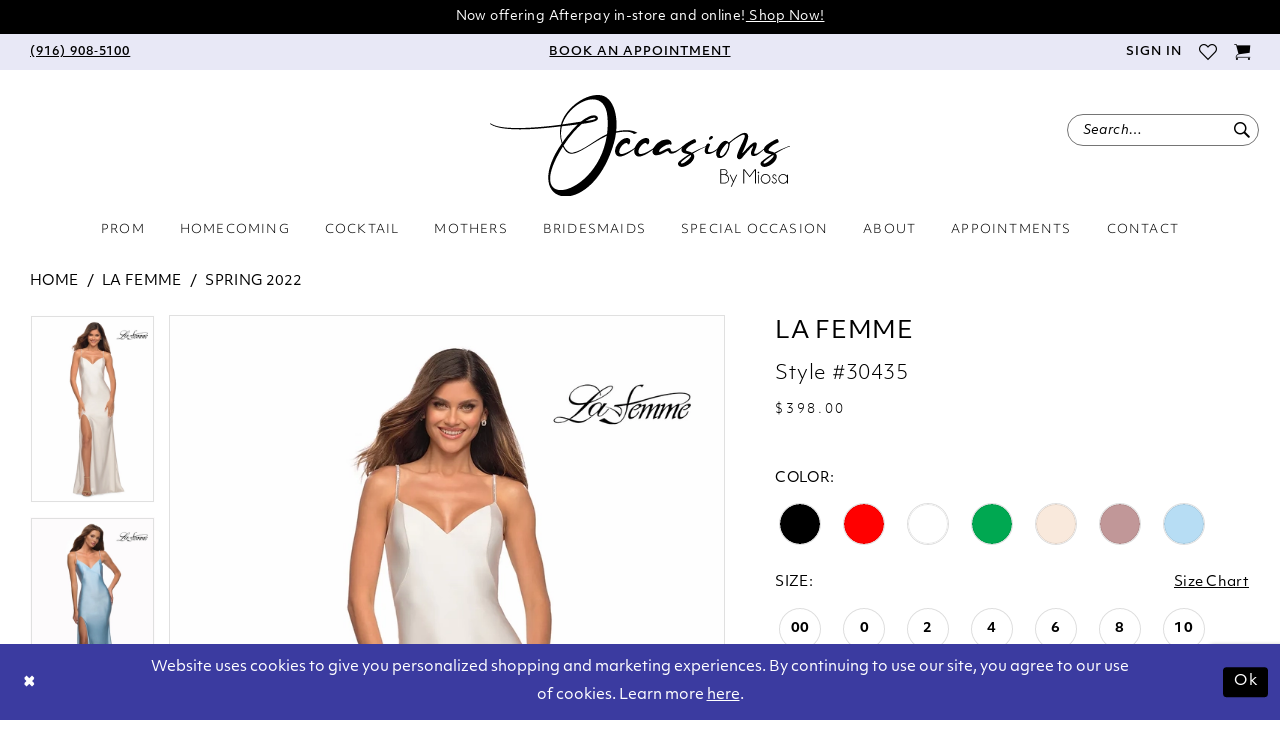

--- FILE ---
content_type: text/html; charset=utf-8
request_url: https://www.google.com/recaptcha/api2/anchor?ar=1&k=6Lcj_zIaAAAAAEPaGR6WdvVAhU7h1T3sbNdPWs4X&co=aHR0cHM6Ly93d3cub2NjYXNpb25zYnltaW9zYS5jb206NDQz&hl=en&v=N67nZn4AqZkNcbeMu4prBgzg&size=invisible&anchor-ms=20000&execute-ms=30000&cb=yhr0mpoxe7jv
body_size: 48792
content:
<!DOCTYPE HTML><html dir="ltr" lang="en"><head><meta http-equiv="Content-Type" content="text/html; charset=UTF-8">
<meta http-equiv="X-UA-Compatible" content="IE=edge">
<title>reCAPTCHA</title>
<style type="text/css">
/* cyrillic-ext */
@font-face {
  font-family: 'Roboto';
  font-style: normal;
  font-weight: 400;
  font-stretch: 100%;
  src: url(//fonts.gstatic.com/s/roboto/v48/KFO7CnqEu92Fr1ME7kSn66aGLdTylUAMa3GUBHMdazTgWw.woff2) format('woff2');
  unicode-range: U+0460-052F, U+1C80-1C8A, U+20B4, U+2DE0-2DFF, U+A640-A69F, U+FE2E-FE2F;
}
/* cyrillic */
@font-face {
  font-family: 'Roboto';
  font-style: normal;
  font-weight: 400;
  font-stretch: 100%;
  src: url(//fonts.gstatic.com/s/roboto/v48/KFO7CnqEu92Fr1ME7kSn66aGLdTylUAMa3iUBHMdazTgWw.woff2) format('woff2');
  unicode-range: U+0301, U+0400-045F, U+0490-0491, U+04B0-04B1, U+2116;
}
/* greek-ext */
@font-face {
  font-family: 'Roboto';
  font-style: normal;
  font-weight: 400;
  font-stretch: 100%;
  src: url(//fonts.gstatic.com/s/roboto/v48/KFO7CnqEu92Fr1ME7kSn66aGLdTylUAMa3CUBHMdazTgWw.woff2) format('woff2');
  unicode-range: U+1F00-1FFF;
}
/* greek */
@font-face {
  font-family: 'Roboto';
  font-style: normal;
  font-weight: 400;
  font-stretch: 100%;
  src: url(//fonts.gstatic.com/s/roboto/v48/KFO7CnqEu92Fr1ME7kSn66aGLdTylUAMa3-UBHMdazTgWw.woff2) format('woff2');
  unicode-range: U+0370-0377, U+037A-037F, U+0384-038A, U+038C, U+038E-03A1, U+03A3-03FF;
}
/* math */
@font-face {
  font-family: 'Roboto';
  font-style: normal;
  font-weight: 400;
  font-stretch: 100%;
  src: url(//fonts.gstatic.com/s/roboto/v48/KFO7CnqEu92Fr1ME7kSn66aGLdTylUAMawCUBHMdazTgWw.woff2) format('woff2');
  unicode-range: U+0302-0303, U+0305, U+0307-0308, U+0310, U+0312, U+0315, U+031A, U+0326-0327, U+032C, U+032F-0330, U+0332-0333, U+0338, U+033A, U+0346, U+034D, U+0391-03A1, U+03A3-03A9, U+03B1-03C9, U+03D1, U+03D5-03D6, U+03F0-03F1, U+03F4-03F5, U+2016-2017, U+2034-2038, U+203C, U+2040, U+2043, U+2047, U+2050, U+2057, U+205F, U+2070-2071, U+2074-208E, U+2090-209C, U+20D0-20DC, U+20E1, U+20E5-20EF, U+2100-2112, U+2114-2115, U+2117-2121, U+2123-214F, U+2190, U+2192, U+2194-21AE, U+21B0-21E5, U+21F1-21F2, U+21F4-2211, U+2213-2214, U+2216-22FF, U+2308-230B, U+2310, U+2319, U+231C-2321, U+2336-237A, U+237C, U+2395, U+239B-23B7, U+23D0, U+23DC-23E1, U+2474-2475, U+25AF, U+25B3, U+25B7, U+25BD, U+25C1, U+25CA, U+25CC, U+25FB, U+266D-266F, U+27C0-27FF, U+2900-2AFF, U+2B0E-2B11, U+2B30-2B4C, U+2BFE, U+3030, U+FF5B, U+FF5D, U+1D400-1D7FF, U+1EE00-1EEFF;
}
/* symbols */
@font-face {
  font-family: 'Roboto';
  font-style: normal;
  font-weight: 400;
  font-stretch: 100%;
  src: url(//fonts.gstatic.com/s/roboto/v48/KFO7CnqEu92Fr1ME7kSn66aGLdTylUAMaxKUBHMdazTgWw.woff2) format('woff2');
  unicode-range: U+0001-000C, U+000E-001F, U+007F-009F, U+20DD-20E0, U+20E2-20E4, U+2150-218F, U+2190, U+2192, U+2194-2199, U+21AF, U+21E6-21F0, U+21F3, U+2218-2219, U+2299, U+22C4-22C6, U+2300-243F, U+2440-244A, U+2460-24FF, U+25A0-27BF, U+2800-28FF, U+2921-2922, U+2981, U+29BF, U+29EB, U+2B00-2BFF, U+4DC0-4DFF, U+FFF9-FFFB, U+10140-1018E, U+10190-1019C, U+101A0, U+101D0-101FD, U+102E0-102FB, U+10E60-10E7E, U+1D2C0-1D2D3, U+1D2E0-1D37F, U+1F000-1F0FF, U+1F100-1F1AD, U+1F1E6-1F1FF, U+1F30D-1F30F, U+1F315, U+1F31C, U+1F31E, U+1F320-1F32C, U+1F336, U+1F378, U+1F37D, U+1F382, U+1F393-1F39F, U+1F3A7-1F3A8, U+1F3AC-1F3AF, U+1F3C2, U+1F3C4-1F3C6, U+1F3CA-1F3CE, U+1F3D4-1F3E0, U+1F3ED, U+1F3F1-1F3F3, U+1F3F5-1F3F7, U+1F408, U+1F415, U+1F41F, U+1F426, U+1F43F, U+1F441-1F442, U+1F444, U+1F446-1F449, U+1F44C-1F44E, U+1F453, U+1F46A, U+1F47D, U+1F4A3, U+1F4B0, U+1F4B3, U+1F4B9, U+1F4BB, U+1F4BF, U+1F4C8-1F4CB, U+1F4D6, U+1F4DA, U+1F4DF, U+1F4E3-1F4E6, U+1F4EA-1F4ED, U+1F4F7, U+1F4F9-1F4FB, U+1F4FD-1F4FE, U+1F503, U+1F507-1F50B, U+1F50D, U+1F512-1F513, U+1F53E-1F54A, U+1F54F-1F5FA, U+1F610, U+1F650-1F67F, U+1F687, U+1F68D, U+1F691, U+1F694, U+1F698, U+1F6AD, U+1F6B2, U+1F6B9-1F6BA, U+1F6BC, U+1F6C6-1F6CF, U+1F6D3-1F6D7, U+1F6E0-1F6EA, U+1F6F0-1F6F3, U+1F6F7-1F6FC, U+1F700-1F7FF, U+1F800-1F80B, U+1F810-1F847, U+1F850-1F859, U+1F860-1F887, U+1F890-1F8AD, U+1F8B0-1F8BB, U+1F8C0-1F8C1, U+1F900-1F90B, U+1F93B, U+1F946, U+1F984, U+1F996, U+1F9E9, U+1FA00-1FA6F, U+1FA70-1FA7C, U+1FA80-1FA89, U+1FA8F-1FAC6, U+1FACE-1FADC, U+1FADF-1FAE9, U+1FAF0-1FAF8, U+1FB00-1FBFF;
}
/* vietnamese */
@font-face {
  font-family: 'Roboto';
  font-style: normal;
  font-weight: 400;
  font-stretch: 100%;
  src: url(//fonts.gstatic.com/s/roboto/v48/KFO7CnqEu92Fr1ME7kSn66aGLdTylUAMa3OUBHMdazTgWw.woff2) format('woff2');
  unicode-range: U+0102-0103, U+0110-0111, U+0128-0129, U+0168-0169, U+01A0-01A1, U+01AF-01B0, U+0300-0301, U+0303-0304, U+0308-0309, U+0323, U+0329, U+1EA0-1EF9, U+20AB;
}
/* latin-ext */
@font-face {
  font-family: 'Roboto';
  font-style: normal;
  font-weight: 400;
  font-stretch: 100%;
  src: url(//fonts.gstatic.com/s/roboto/v48/KFO7CnqEu92Fr1ME7kSn66aGLdTylUAMa3KUBHMdazTgWw.woff2) format('woff2');
  unicode-range: U+0100-02BA, U+02BD-02C5, U+02C7-02CC, U+02CE-02D7, U+02DD-02FF, U+0304, U+0308, U+0329, U+1D00-1DBF, U+1E00-1E9F, U+1EF2-1EFF, U+2020, U+20A0-20AB, U+20AD-20C0, U+2113, U+2C60-2C7F, U+A720-A7FF;
}
/* latin */
@font-face {
  font-family: 'Roboto';
  font-style: normal;
  font-weight: 400;
  font-stretch: 100%;
  src: url(//fonts.gstatic.com/s/roboto/v48/KFO7CnqEu92Fr1ME7kSn66aGLdTylUAMa3yUBHMdazQ.woff2) format('woff2');
  unicode-range: U+0000-00FF, U+0131, U+0152-0153, U+02BB-02BC, U+02C6, U+02DA, U+02DC, U+0304, U+0308, U+0329, U+2000-206F, U+20AC, U+2122, U+2191, U+2193, U+2212, U+2215, U+FEFF, U+FFFD;
}
/* cyrillic-ext */
@font-face {
  font-family: 'Roboto';
  font-style: normal;
  font-weight: 500;
  font-stretch: 100%;
  src: url(//fonts.gstatic.com/s/roboto/v48/KFO7CnqEu92Fr1ME7kSn66aGLdTylUAMa3GUBHMdazTgWw.woff2) format('woff2');
  unicode-range: U+0460-052F, U+1C80-1C8A, U+20B4, U+2DE0-2DFF, U+A640-A69F, U+FE2E-FE2F;
}
/* cyrillic */
@font-face {
  font-family: 'Roboto';
  font-style: normal;
  font-weight: 500;
  font-stretch: 100%;
  src: url(//fonts.gstatic.com/s/roboto/v48/KFO7CnqEu92Fr1ME7kSn66aGLdTylUAMa3iUBHMdazTgWw.woff2) format('woff2');
  unicode-range: U+0301, U+0400-045F, U+0490-0491, U+04B0-04B1, U+2116;
}
/* greek-ext */
@font-face {
  font-family: 'Roboto';
  font-style: normal;
  font-weight: 500;
  font-stretch: 100%;
  src: url(//fonts.gstatic.com/s/roboto/v48/KFO7CnqEu92Fr1ME7kSn66aGLdTylUAMa3CUBHMdazTgWw.woff2) format('woff2');
  unicode-range: U+1F00-1FFF;
}
/* greek */
@font-face {
  font-family: 'Roboto';
  font-style: normal;
  font-weight: 500;
  font-stretch: 100%;
  src: url(//fonts.gstatic.com/s/roboto/v48/KFO7CnqEu92Fr1ME7kSn66aGLdTylUAMa3-UBHMdazTgWw.woff2) format('woff2');
  unicode-range: U+0370-0377, U+037A-037F, U+0384-038A, U+038C, U+038E-03A1, U+03A3-03FF;
}
/* math */
@font-face {
  font-family: 'Roboto';
  font-style: normal;
  font-weight: 500;
  font-stretch: 100%;
  src: url(//fonts.gstatic.com/s/roboto/v48/KFO7CnqEu92Fr1ME7kSn66aGLdTylUAMawCUBHMdazTgWw.woff2) format('woff2');
  unicode-range: U+0302-0303, U+0305, U+0307-0308, U+0310, U+0312, U+0315, U+031A, U+0326-0327, U+032C, U+032F-0330, U+0332-0333, U+0338, U+033A, U+0346, U+034D, U+0391-03A1, U+03A3-03A9, U+03B1-03C9, U+03D1, U+03D5-03D6, U+03F0-03F1, U+03F4-03F5, U+2016-2017, U+2034-2038, U+203C, U+2040, U+2043, U+2047, U+2050, U+2057, U+205F, U+2070-2071, U+2074-208E, U+2090-209C, U+20D0-20DC, U+20E1, U+20E5-20EF, U+2100-2112, U+2114-2115, U+2117-2121, U+2123-214F, U+2190, U+2192, U+2194-21AE, U+21B0-21E5, U+21F1-21F2, U+21F4-2211, U+2213-2214, U+2216-22FF, U+2308-230B, U+2310, U+2319, U+231C-2321, U+2336-237A, U+237C, U+2395, U+239B-23B7, U+23D0, U+23DC-23E1, U+2474-2475, U+25AF, U+25B3, U+25B7, U+25BD, U+25C1, U+25CA, U+25CC, U+25FB, U+266D-266F, U+27C0-27FF, U+2900-2AFF, U+2B0E-2B11, U+2B30-2B4C, U+2BFE, U+3030, U+FF5B, U+FF5D, U+1D400-1D7FF, U+1EE00-1EEFF;
}
/* symbols */
@font-face {
  font-family: 'Roboto';
  font-style: normal;
  font-weight: 500;
  font-stretch: 100%;
  src: url(//fonts.gstatic.com/s/roboto/v48/KFO7CnqEu92Fr1ME7kSn66aGLdTylUAMaxKUBHMdazTgWw.woff2) format('woff2');
  unicode-range: U+0001-000C, U+000E-001F, U+007F-009F, U+20DD-20E0, U+20E2-20E4, U+2150-218F, U+2190, U+2192, U+2194-2199, U+21AF, U+21E6-21F0, U+21F3, U+2218-2219, U+2299, U+22C4-22C6, U+2300-243F, U+2440-244A, U+2460-24FF, U+25A0-27BF, U+2800-28FF, U+2921-2922, U+2981, U+29BF, U+29EB, U+2B00-2BFF, U+4DC0-4DFF, U+FFF9-FFFB, U+10140-1018E, U+10190-1019C, U+101A0, U+101D0-101FD, U+102E0-102FB, U+10E60-10E7E, U+1D2C0-1D2D3, U+1D2E0-1D37F, U+1F000-1F0FF, U+1F100-1F1AD, U+1F1E6-1F1FF, U+1F30D-1F30F, U+1F315, U+1F31C, U+1F31E, U+1F320-1F32C, U+1F336, U+1F378, U+1F37D, U+1F382, U+1F393-1F39F, U+1F3A7-1F3A8, U+1F3AC-1F3AF, U+1F3C2, U+1F3C4-1F3C6, U+1F3CA-1F3CE, U+1F3D4-1F3E0, U+1F3ED, U+1F3F1-1F3F3, U+1F3F5-1F3F7, U+1F408, U+1F415, U+1F41F, U+1F426, U+1F43F, U+1F441-1F442, U+1F444, U+1F446-1F449, U+1F44C-1F44E, U+1F453, U+1F46A, U+1F47D, U+1F4A3, U+1F4B0, U+1F4B3, U+1F4B9, U+1F4BB, U+1F4BF, U+1F4C8-1F4CB, U+1F4D6, U+1F4DA, U+1F4DF, U+1F4E3-1F4E6, U+1F4EA-1F4ED, U+1F4F7, U+1F4F9-1F4FB, U+1F4FD-1F4FE, U+1F503, U+1F507-1F50B, U+1F50D, U+1F512-1F513, U+1F53E-1F54A, U+1F54F-1F5FA, U+1F610, U+1F650-1F67F, U+1F687, U+1F68D, U+1F691, U+1F694, U+1F698, U+1F6AD, U+1F6B2, U+1F6B9-1F6BA, U+1F6BC, U+1F6C6-1F6CF, U+1F6D3-1F6D7, U+1F6E0-1F6EA, U+1F6F0-1F6F3, U+1F6F7-1F6FC, U+1F700-1F7FF, U+1F800-1F80B, U+1F810-1F847, U+1F850-1F859, U+1F860-1F887, U+1F890-1F8AD, U+1F8B0-1F8BB, U+1F8C0-1F8C1, U+1F900-1F90B, U+1F93B, U+1F946, U+1F984, U+1F996, U+1F9E9, U+1FA00-1FA6F, U+1FA70-1FA7C, U+1FA80-1FA89, U+1FA8F-1FAC6, U+1FACE-1FADC, U+1FADF-1FAE9, U+1FAF0-1FAF8, U+1FB00-1FBFF;
}
/* vietnamese */
@font-face {
  font-family: 'Roboto';
  font-style: normal;
  font-weight: 500;
  font-stretch: 100%;
  src: url(//fonts.gstatic.com/s/roboto/v48/KFO7CnqEu92Fr1ME7kSn66aGLdTylUAMa3OUBHMdazTgWw.woff2) format('woff2');
  unicode-range: U+0102-0103, U+0110-0111, U+0128-0129, U+0168-0169, U+01A0-01A1, U+01AF-01B0, U+0300-0301, U+0303-0304, U+0308-0309, U+0323, U+0329, U+1EA0-1EF9, U+20AB;
}
/* latin-ext */
@font-face {
  font-family: 'Roboto';
  font-style: normal;
  font-weight: 500;
  font-stretch: 100%;
  src: url(//fonts.gstatic.com/s/roboto/v48/KFO7CnqEu92Fr1ME7kSn66aGLdTylUAMa3KUBHMdazTgWw.woff2) format('woff2');
  unicode-range: U+0100-02BA, U+02BD-02C5, U+02C7-02CC, U+02CE-02D7, U+02DD-02FF, U+0304, U+0308, U+0329, U+1D00-1DBF, U+1E00-1E9F, U+1EF2-1EFF, U+2020, U+20A0-20AB, U+20AD-20C0, U+2113, U+2C60-2C7F, U+A720-A7FF;
}
/* latin */
@font-face {
  font-family: 'Roboto';
  font-style: normal;
  font-weight: 500;
  font-stretch: 100%;
  src: url(//fonts.gstatic.com/s/roboto/v48/KFO7CnqEu92Fr1ME7kSn66aGLdTylUAMa3yUBHMdazQ.woff2) format('woff2');
  unicode-range: U+0000-00FF, U+0131, U+0152-0153, U+02BB-02BC, U+02C6, U+02DA, U+02DC, U+0304, U+0308, U+0329, U+2000-206F, U+20AC, U+2122, U+2191, U+2193, U+2212, U+2215, U+FEFF, U+FFFD;
}
/* cyrillic-ext */
@font-face {
  font-family: 'Roboto';
  font-style: normal;
  font-weight: 900;
  font-stretch: 100%;
  src: url(//fonts.gstatic.com/s/roboto/v48/KFO7CnqEu92Fr1ME7kSn66aGLdTylUAMa3GUBHMdazTgWw.woff2) format('woff2');
  unicode-range: U+0460-052F, U+1C80-1C8A, U+20B4, U+2DE0-2DFF, U+A640-A69F, U+FE2E-FE2F;
}
/* cyrillic */
@font-face {
  font-family: 'Roboto';
  font-style: normal;
  font-weight: 900;
  font-stretch: 100%;
  src: url(//fonts.gstatic.com/s/roboto/v48/KFO7CnqEu92Fr1ME7kSn66aGLdTylUAMa3iUBHMdazTgWw.woff2) format('woff2');
  unicode-range: U+0301, U+0400-045F, U+0490-0491, U+04B0-04B1, U+2116;
}
/* greek-ext */
@font-face {
  font-family: 'Roboto';
  font-style: normal;
  font-weight: 900;
  font-stretch: 100%;
  src: url(//fonts.gstatic.com/s/roboto/v48/KFO7CnqEu92Fr1ME7kSn66aGLdTylUAMa3CUBHMdazTgWw.woff2) format('woff2');
  unicode-range: U+1F00-1FFF;
}
/* greek */
@font-face {
  font-family: 'Roboto';
  font-style: normal;
  font-weight: 900;
  font-stretch: 100%;
  src: url(//fonts.gstatic.com/s/roboto/v48/KFO7CnqEu92Fr1ME7kSn66aGLdTylUAMa3-UBHMdazTgWw.woff2) format('woff2');
  unicode-range: U+0370-0377, U+037A-037F, U+0384-038A, U+038C, U+038E-03A1, U+03A3-03FF;
}
/* math */
@font-face {
  font-family: 'Roboto';
  font-style: normal;
  font-weight: 900;
  font-stretch: 100%;
  src: url(//fonts.gstatic.com/s/roboto/v48/KFO7CnqEu92Fr1ME7kSn66aGLdTylUAMawCUBHMdazTgWw.woff2) format('woff2');
  unicode-range: U+0302-0303, U+0305, U+0307-0308, U+0310, U+0312, U+0315, U+031A, U+0326-0327, U+032C, U+032F-0330, U+0332-0333, U+0338, U+033A, U+0346, U+034D, U+0391-03A1, U+03A3-03A9, U+03B1-03C9, U+03D1, U+03D5-03D6, U+03F0-03F1, U+03F4-03F5, U+2016-2017, U+2034-2038, U+203C, U+2040, U+2043, U+2047, U+2050, U+2057, U+205F, U+2070-2071, U+2074-208E, U+2090-209C, U+20D0-20DC, U+20E1, U+20E5-20EF, U+2100-2112, U+2114-2115, U+2117-2121, U+2123-214F, U+2190, U+2192, U+2194-21AE, U+21B0-21E5, U+21F1-21F2, U+21F4-2211, U+2213-2214, U+2216-22FF, U+2308-230B, U+2310, U+2319, U+231C-2321, U+2336-237A, U+237C, U+2395, U+239B-23B7, U+23D0, U+23DC-23E1, U+2474-2475, U+25AF, U+25B3, U+25B7, U+25BD, U+25C1, U+25CA, U+25CC, U+25FB, U+266D-266F, U+27C0-27FF, U+2900-2AFF, U+2B0E-2B11, U+2B30-2B4C, U+2BFE, U+3030, U+FF5B, U+FF5D, U+1D400-1D7FF, U+1EE00-1EEFF;
}
/* symbols */
@font-face {
  font-family: 'Roboto';
  font-style: normal;
  font-weight: 900;
  font-stretch: 100%;
  src: url(//fonts.gstatic.com/s/roboto/v48/KFO7CnqEu92Fr1ME7kSn66aGLdTylUAMaxKUBHMdazTgWw.woff2) format('woff2');
  unicode-range: U+0001-000C, U+000E-001F, U+007F-009F, U+20DD-20E0, U+20E2-20E4, U+2150-218F, U+2190, U+2192, U+2194-2199, U+21AF, U+21E6-21F0, U+21F3, U+2218-2219, U+2299, U+22C4-22C6, U+2300-243F, U+2440-244A, U+2460-24FF, U+25A0-27BF, U+2800-28FF, U+2921-2922, U+2981, U+29BF, U+29EB, U+2B00-2BFF, U+4DC0-4DFF, U+FFF9-FFFB, U+10140-1018E, U+10190-1019C, U+101A0, U+101D0-101FD, U+102E0-102FB, U+10E60-10E7E, U+1D2C0-1D2D3, U+1D2E0-1D37F, U+1F000-1F0FF, U+1F100-1F1AD, U+1F1E6-1F1FF, U+1F30D-1F30F, U+1F315, U+1F31C, U+1F31E, U+1F320-1F32C, U+1F336, U+1F378, U+1F37D, U+1F382, U+1F393-1F39F, U+1F3A7-1F3A8, U+1F3AC-1F3AF, U+1F3C2, U+1F3C4-1F3C6, U+1F3CA-1F3CE, U+1F3D4-1F3E0, U+1F3ED, U+1F3F1-1F3F3, U+1F3F5-1F3F7, U+1F408, U+1F415, U+1F41F, U+1F426, U+1F43F, U+1F441-1F442, U+1F444, U+1F446-1F449, U+1F44C-1F44E, U+1F453, U+1F46A, U+1F47D, U+1F4A3, U+1F4B0, U+1F4B3, U+1F4B9, U+1F4BB, U+1F4BF, U+1F4C8-1F4CB, U+1F4D6, U+1F4DA, U+1F4DF, U+1F4E3-1F4E6, U+1F4EA-1F4ED, U+1F4F7, U+1F4F9-1F4FB, U+1F4FD-1F4FE, U+1F503, U+1F507-1F50B, U+1F50D, U+1F512-1F513, U+1F53E-1F54A, U+1F54F-1F5FA, U+1F610, U+1F650-1F67F, U+1F687, U+1F68D, U+1F691, U+1F694, U+1F698, U+1F6AD, U+1F6B2, U+1F6B9-1F6BA, U+1F6BC, U+1F6C6-1F6CF, U+1F6D3-1F6D7, U+1F6E0-1F6EA, U+1F6F0-1F6F3, U+1F6F7-1F6FC, U+1F700-1F7FF, U+1F800-1F80B, U+1F810-1F847, U+1F850-1F859, U+1F860-1F887, U+1F890-1F8AD, U+1F8B0-1F8BB, U+1F8C0-1F8C1, U+1F900-1F90B, U+1F93B, U+1F946, U+1F984, U+1F996, U+1F9E9, U+1FA00-1FA6F, U+1FA70-1FA7C, U+1FA80-1FA89, U+1FA8F-1FAC6, U+1FACE-1FADC, U+1FADF-1FAE9, U+1FAF0-1FAF8, U+1FB00-1FBFF;
}
/* vietnamese */
@font-face {
  font-family: 'Roboto';
  font-style: normal;
  font-weight: 900;
  font-stretch: 100%;
  src: url(//fonts.gstatic.com/s/roboto/v48/KFO7CnqEu92Fr1ME7kSn66aGLdTylUAMa3OUBHMdazTgWw.woff2) format('woff2');
  unicode-range: U+0102-0103, U+0110-0111, U+0128-0129, U+0168-0169, U+01A0-01A1, U+01AF-01B0, U+0300-0301, U+0303-0304, U+0308-0309, U+0323, U+0329, U+1EA0-1EF9, U+20AB;
}
/* latin-ext */
@font-face {
  font-family: 'Roboto';
  font-style: normal;
  font-weight: 900;
  font-stretch: 100%;
  src: url(//fonts.gstatic.com/s/roboto/v48/KFO7CnqEu92Fr1ME7kSn66aGLdTylUAMa3KUBHMdazTgWw.woff2) format('woff2');
  unicode-range: U+0100-02BA, U+02BD-02C5, U+02C7-02CC, U+02CE-02D7, U+02DD-02FF, U+0304, U+0308, U+0329, U+1D00-1DBF, U+1E00-1E9F, U+1EF2-1EFF, U+2020, U+20A0-20AB, U+20AD-20C0, U+2113, U+2C60-2C7F, U+A720-A7FF;
}
/* latin */
@font-face {
  font-family: 'Roboto';
  font-style: normal;
  font-weight: 900;
  font-stretch: 100%;
  src: url(//fonts.gstatic.com/s/roboto/v48/KFO7CnqEu92Fr1ME7kSn66aGLdTylUAMa3yUBHMdazQ.woff2) format('woff2');
  unicode-range: U+0000-00FF, U+0131, U+0152-0153, U+02BB-02BC, U+02C6, U+02DA, U+02DC, U+0304, U+0308, U+0329, U+2000-206F, U+20AC, U+2122, U+2191, U+2193, U+2212, U+2215, U+FEFF, U+FFFD;
}

</style>
<link rel="stylesheet" type="text/css" href="https://www.gstatic.com/recaptcha/releases/N67nZn4AqZkNcbeMu4prBgzg/styles__ltr.css">
<script nonce="iakgS_GS_V25ouZ8q0DmOg" type="text/javascript">window['__recaptcha_api'] = 'https://www.google.com/recaptcha/api2/';</script>
<script type="text/javascript" src="https://www.gstatic.com/recaptcha/releases/N67nZn4AqZkNcbeMu4prBgzg/recaptcha__en.js" nonce="iakgS_GS_V25ouZ8q0DmOg">
      
    </script></head>
<body><div id="rc-anchor-alert" class="rc-anchor-alert"></div>
<input type="hidden" id="recaptcha-token" value="[base64]">
<script type="text/javascript" nonce="iakgS_GS_V25ouZ8q0DmOg">
      recaptcha.anchor.Main.init("[\x22ainput\x22,[\x22bgdata\x22,\x22\x22,\[base64]/[base64]/[base64]/bmV3IHJbeF0oY1swXSk6RT09Mj9uZXcgclt4XShjWzBdLGNbMV0pOkU9PTM/bmV3IHJbeF0oY1swXSxjWzFdLGNbMl0pOkU9PTQ/[base64]/[base64]/[base64]/[base64]/[base64]/[base64]/[base64]/[base64]\x22,\[base64]\\u003d\\u003d\x22,\x22GsKQw7hTw4nCu8OAwq1dA8OzwqEYC8K4wqrDocK4w7bCphdBwoDCpgkGG8KJF8KvWcKqw65Cwqwvw7h/VFfCqcO8E33CgMK4MF1Vw7zDkjw6QjTCiMOvw7QdwroiARR/SMOKwqjDmF/DusOcZsKrYsKGC8OxWG7CrMOLw6XDqSISw4bDv8KJwpfDtyxTwrrCm8K/[base64]/w6fDqiTCoMKmUcKdwovDncOJw6wMGhpdw61nC8KZwqrCrmXCk8KUw6MywrvCnsK6w77CtzlKwr7DojxJBsOHKQhEwq3Dl8Otw6HDhSlTd8OYO8OZw4h1TsONF2RawoUeTcOfw5Rpw4wBw7vCjVAhw73DlMKmw47CkcOcKF8gN8O/GxnDv23DhAlNwoDCo8KnwpbDtCDDhMKeHR3DisK5wp/CqsO6UTHClFHCukMFwqvDrcKvPsKHeMK/w59RwrfDksOzwq8uw6/Cs8KPw4vCpSLDsXZEUsO/[base64]/CtUMHAsKjacO0woLCtMOvw4bDjHfCssKnZX4yw7nDvknCqmzDnmjDu8KQwqM1woTCu8O5wr1ZRBxTCsOeTlcHwofCuxF5TSFhSMOUY8Ouwp/DjSwtwpHDlyh6w6rDqMO3wptVwpfCpnTCi3/CnMK3QcKHK8OPw7oWwrxrwqXCrcO5e1BiXSPChcKNw55Cw53CpAItw7FAMMKGwrDDo8KiAMK1wpPDjcK/w4Maw5ZqNGlLwpEVBA/[base64]/Co1LCksOWXMKlw4rCo0dlwoc+w5wCwqbCrcKvw41qX2bDvBrDli3CsMKicsK4wqE+w63DlcOldDzCjm3Dh0XCv3fClMOfccOyX8Kuc3/[base64]/DmRvCncOyMjZQw5Ubw78Pw6XDjsOqaCcdScKkwrbCqG/[base64]/CrTTCmkXDrFpGfcKRwpPDjTJiA0preCZxdGVgw6JtIifDuWrDmcKMw5/CuF4yQ1LDhxkKHVnCvsONw5MKTsKkfHw5wpxHXGdXw73DuMO/w4DCngUnwqJ6cCwwwrxUw7nCljIBwo1hK8KDwqjCnsO0w4wSw5tpNMOrwobDt8KFO8OXwr3DkVTDrDXCqcOfwr/DiTMyGTNuwqrDuB7DhcK3JhrCqAttw7bDkxfCihc6w7IPwoDDoMO2wrB+wqzChSvDhMOXwogQLhMQwpkgDMKRw5rCuknDq2PCrDTCvMOKw7h9wqTDvsK3wp3CohdVSMO3wpzDksKhwpoyPmbDhcOLwoc7dMKOw57Dl8ONw4nDo8KMw7DDqy/[base64]/CrVwqTXPCry8bwoTDkHvChG4cU8K3w7/Dv8Ojw5PDvgA0DsOcOg43w5Zow6bDkwLClMKvwoE2w5zDusOddsO5D8KtScKma8Kwwo0MXMOEGnIefcKWw7DCu8OLwrvCp8Kuw7zCh8OQH1hnP0fCgMOJFXBlXzAZYxdyw5jDvcKLMgbCm8OSMHXCuHZWw5c4w5rCt8Kmw5NlXcK/wrMkdCHCvcOrw6R0JUfDoXl8w7rCjMKtw6LCuSjCil7DgcKBwrUVw4g4bjJ3w6nCoifChsK1w6JuwpfCo8OqZMK2wrtqwoRvwqbCtV/[base64]/DpEZDUT9qEQzCqMKZeMKnZC4WfMODTMKFwqLDpcOFw5TDusKfPHDDgcOgDsOyw7rDsMOtY0rCsWBxw47DssKGGjHCk8Ohw5nDkXPCqMK9U8OuX8KrdsK0w4PDnMOUCsOyw5ciw5AWeMO1w7Rtw6oNPm81w6Vdw73CicO0wqssw5/CpcOtwpsCw4bDnX3DpMOpwr7DlUcsZsKBw5jDigRGw4x7QMO2w70VO8KuCi0tw7oFYsOGERAMw7Ufw7xhwoNibhgbCSLDq8OxRQLChzk1w6HDo8K/w4TDmWPCr0fCqcK7w78kw7vChkVWAsOHw595w5nCiTTDsx7DhMOGwrTCgQjCmMO4w4DDk3fDr8K6w6zCrsOVw6DDhWcXA8ONw6IkwqbCosKGXzbCjsORa0XDvSvDmUM1wrjDqUPDunTDlsKOTB3CicKew71LdsKUDB8/[base64]/[base64]/[base64]/woHCjH40AcKSw7huwqFSbMOJfiPDtMOsO8K+VVfCsMKow4UAwq06fsObwoPCq0E1w4vDjcKWHR7Dskcfw5UVwrbDp8KAw7Vrwo/Di28iw70Ww78IVErCgMOOMcOMH8KtBcKrc8OrBV11NwtiaC/DucK/w7vCm0Z+wq9NwqDDvsO5UsKxwprCriVDwrBwTGTDhCPDnVkuw7w5cGfDhgQvwptaw5dSP8KCRGJ4wrIxesOYLFljw5hww6vCtmIzw70Cw5ZmwprDmC9YVk1hOsKzUsKrNMKwIWgMX8K6wr/Ct8O5w6sHG8KhJ8K7w7XDmsORAsKHw7vDkCZ7L8OcdVYqesKHwodteFDCpsKkwrx8S2kLwoVOcsOTwqpsesKwwoXDqXUgSW8Uw5AfwpENGUUadMO7dMKwChHDtcOOwqDCi2RIH8KjcHsWwpvDrsK3MMOlXsK/wp00worCkxFawos8a0jDiFwow70FJULCiMO5VhB/RXvCrMOFVCzDnxnDgUYifw9ewrrCpFXDgnBwwqLDmRoWwrMpwpUNLMOYw7JnKUzDh8KPw4kvGgwRNcO3w7HDkkgFLhXDtBfCtMOiwqtxwq/CoQzClsOCBsOtwrnClMO0w7NGwoN0w7PDmMOiwo1+wr92wobCs8OBBsOKTMKBaHU/B8OpwobCt8O6ZMKww4zDkVrDkcK8ETDDvMOHVCR+wpNVRMObfMOAPcOsMMK/wrTDlwMewo4jw7tOwq0bwpXDmMKVwpnDmGzDrlfDuFxrZcOGTMOYwqROw57DoCjDpcK6DMOFw6pfaQ02wpcuwr4JMcKow4ETAA0WwqDChEw0dcODcW/CoB5Twp4WdiXDo8OXSMOWw5fCtkQ9w5HCo8K+ZyzDuA9Ww5UTDMOAVMObQCsxB8KuwoPDosOTIRpYYQpiwrnCkQPCjm/DmsOFQDMCIcKCGMO2wo1mI8Oqw7bCsyHDlhLCqirCrGplwrBMQlMjw6LCh8K/SDrDvMO0w7jCojMuwp8kw5fDnRzCosKVDcOCwofDtcK6w7PCt1DDtMOywrxHI3XDn8KpwpHDvGNKw45jPx/DiAVha8OSw67DrkRAw4pVP1zDqcK7LmlmSycew7XCucKyflzDh3IhwpkwwqbCtsObbcORN8KSw5FFwrYQOcKiwoTDqcKlSVHCqVLDsQcVwqjCm2JPK8K+bgRyPlBgwo/[base64]/[base64]/CpcKVw5N6w4HCqMOBw4EFEcOKA8OPUsOlM3JWJRvCuMOtAsKcw6fDsMK/wrvDqnBpwqjDrlpMBWXDqCrDgQvCvsKEUTbCi8OIERcfw5HCqMKAwqFRU8KRw68Gw74nwr0eGwhqacKKwpQOwpnCiHfCucKJJSDCpDbDkMKOwrpFf2ouLBjCk8KuAMO9QcOvUsKGw7w/wqbDscOyBsKIwoYYEsOZOEbDiSVkwq3CncOCwoMvwonCocK6wpcEfMKMScOKDsO+X8K+BjLDsAdcw7JgwpzDjQZZwpXCrsK7wo7DthEDeMOgw5dcZl02w4tPw6dMKcKpZ8KMwpPDmgU0BMK8CmDCrjBMw6lqZ1fCusKzw69zwq/CnMKxLlkVwoJAaD1Xwo1AGMOiw4FuMMO6wrbCrV9KwoHDq8ODw4o/YDp4OMOJchRlwppMDcKLw5XDosKLw44IwrLDhG5vwqZPwppUTi0HPMO6OUDDv3PCk8OHw4cJw7psw4psJnRkOMOhIQfCo8KsaMOtIXJdRWjDoXVFwp7DlF1GI8Kqw7F/w7pvw64wwpFuakFuJcObTMOrw6hCwqVZw6TDmsOgTMK5woMdMjA4FcOcwqdnVSkeW0MxwqzDjMKOM8KQY8KaNQjCgX/CsMOuL8OXMVsvwqjDk8OKTcKjwpE/HsOAKDXCh8Kaw5vCul7CuRB1wrjClMKUw5MKZV9KD8KeBT3CiAbCvHUwwo7Dq8OHw6rDpgrDk3dbOjlmWcKBwpkIMsOmw6V7wrJSE8KBwr3DhMOfwo8pw5PCsSJUTDvCt8OgwoZxCsK+w7bDtMKJw7fCvAhrwqReaBMUeXI9w6B1wqZpw5doYsKlCsO/w73Do15lKMOKw4XDncOiNkByw5jCuFfCsVDDsxvCssKpUCB4EMOQZMOuw7pBw5jDg1TCtMO8w5LCsMKNw4tKV3NKbcOrXyXCn8ODCT4rw5Eewq3Dt8O/w5rCu8OFwr3CuDBnw43DocK6wrV2wrvCnzVcwp7Cu8Kyw6wLw4gbD8KbQMKVw6fDihlZei95wqPDvcK4wpfCgljDh1HDpwbCnVfCoy7DoXkHw6ENdnvCicKhw53DjsKGwrVnOR3CosKHw53DmRhUAsKqw7jCsTNkwocrHFoJw515LkfDlV84w5gRBH5Wwq/CvWIXwphECcKxWxbDjXzChMKXw5HDksKGMcKdwrU5wqPCn8K4wqh0AcKiwqLDn8KEGsKvJCTDkMOIIVvDmk14GcKmwrHCoMOvTMKkQMKawqvCo0/DlxrDtynCmgDCgMOpCzQPw4Bjw6HDvsKle3DDu0zCmQ4Gw5zCn8KXHMKXwqEaw5U5wq7CusOUf8OCI27CtMKQw7TDtw/DumzDmsKHw75uBsKcSHQFbMKSPsKbAsKbKUgIMMKdwrIEEHDCoMKXY8OHwowOwr0MNG1HwoUYwqTDmcK/[base64]/Do8KhWlk1CMK4wo/Dk2NtwqzCkkHCnMO0DcOfFz7DqDDDkxnChcK5Bn/Dpg4SwpJTGUNIC8OGw6FoLcKkw7rCvGrChWjDqsK0w4bDvDlVw6/Dox5XMMOdw7bDijvCmmdTworCkg81wqnDgsKbOMOhMcKww7vClgNJSTDCu1p1wp40IjnCmk0jwqXCmMO/eXkbwpNOwrtzwqIaw5gbAsOxWMODwopAwoMfHFvChXl9JcOFw7rDrTtOwp9vwrnDuMKjXsO5DcOoWUkQwoRnwpbCn8K0I8KRLElmeMO3HCDDql7DtGPCt8O0TsOdwocNZcONw7fCgVkawpHDs8KqNcKQw4/CvVbDrxp1w70hw4wSwpVdwpsmwrtIcMK8bsKDw5vCvMK6fcKvI2LCmiceAcKww7TDi8Kiw7ZwaMKdFMOgwrfCu8OaS04GwqnCsQ/Cg8O9OsOow5bChT7Cs2xGI8K5TgdBYsKZw51Fw4tHwrzDt8OibS5Dw5HDmyHDusKQLWR0w4fDrRnCt8ONw6HDvVjCoEE2CmTDrBEZU8KfwqDCkxPDh8O4PArCsxFjNEkadMKuWm/[base64]/DjQclLBPCqhAvw5TDqsOFYR3DuRoLw4DCg8Kkw6DCisO/[base64]/[base64]/DgyvCkQnDlsOpFsK1QErDuMOqWFQBNAJZXBfDgmctY0lULcKsw5LDpcKLTMOKe8OCGsKNYDojJnVnw6jCscO1emB7w4rDsXXDpMOmw4HDlE3CpQY5w7VEwrgPKMK1wpTDt2Y0w47DtD3Cn8KMBsOqw7I9PMKtSGxBJcK8wrRMwr7CmiHDvsOewoDDh8Odw7ZAw57CvA/[base64]/VMO4wrbDuxnCmcK2JcOlMmTCkFcFwpXCiQTCnT5xSsKRwrPCrCbCuMOtPMKDdW5HUMOow70KOAfCrx/ChXxHAcOGNcOEwpnDsyLDs8Oycz3DtA3DnEI7SsKewoTCmFjCiT3Com/Du0TDulvCsytMAATCosO8MMOWwoPChcK8ZCAbw7fDj8OGwqQ5cRgVKsKHwp1kL8O4w7R2w5XCosKMN0MvwrbCkBwGw4fDuVF+woMTwp1CUHbCk8Ojw5PCh8KpfwTCilrCvcKTFMK2wqJ0WSvDqXvDvAwjCsOgwq1WQsKTcSbCllrDrDtpw6hBLx3Cl8K3wrY2wo3Ds2/DrH5JbgtTNMONZ3dZw7Q1aMOQw407w4R3DBs2w5sjw4rDmsO2BcOVw7bCoXXDiEF/eHTDhcKVADNqw67CqADCpMKPwr8rYy3DpMOEMyfCk8O1G2gPX8K1fcOSw4BGSXDCrsO/[base64]/CmsOdasOhT8KKJShmcMKmw5fCuMKEwolkY8Kxw6tTJjAdWg/DksKOw7llwq1oOsKOw5NGKxhheTTDrwYswr3DmsObwoDCg1lZwqNjTCDDjsKZPnVpwpPCjsK+UgBtN2TDucOkw6Iow4zDjsK5FCU/w4kZd8OTTcOnSCbDl3cXwqlHwqvDvMKmHMKYZB4Sw7PCnj1tw77DrcOhwpLCuUJ1YhHCvcK9w4h/U3FLP8KHDwFuw7YrwoElbXLDpMOzX8OcwqZqwrV/[base64]/[base64]/[base64]/Dlitrw4ESOjhWTVVSwr1+VXEOEXIFFnvCkjJfw5XDtjfCq8Kfw43CpmJJC2ccwqbDpVXCpcO3w6hswrhlw5rDkcOOwrsDVyTCt8KVwo4pwrhywqrCrsKcw7/[base64]/D8Ocw40xBsK4w6JMLsKtwp1Ee8OqwpgnQcKKMsOXCMKFCMOMUcOCYynCpsKQwrBKwqPDmDrCiH/CvsKewowxXWssCnPCoMKXwpjDlgXDlcOlWMOaQjMgfsOZwq5GHsKkw48oacOdwqNtbcOMOsOYw4AkI8K3O8K3w6HCqVApwogBX37DmxPCm8KYwpHDi2kZXTnDv8O8w54Gw4XCiMORw7jDjlHCiTgKMHwkBsOgwqREaMOYw4XCm8KGfsK6KsKmwrUGw5/DgUPCs8Kmdm0dCQbDrcK0GsOLwrPCucKuURXCkTXDt1g8w5bCuMKvw5QZwq7DjlvDm1/CgxdLSFIkIcKoCMORZMOhw5ckwo8+dTrCqWRrw495DErDhcOewptFT8KQwqsDM10VwrRtw7QMF8OyTx7Dpn8Sc8KUD1FJN8KowrI1wobDm8OyV3PDgjjDoU/CjMOjBVjDmcOOwrrCo2fCkMOSw4PDuU50wp/CgMOeEEQ/[base64]/w67Dr8Kdw4/DuSbDgzfDp3HDpsOTwpJ3w6M0w6TDuDfCmT4hwoAvLATDjMKqITDDucKuPj/CisOTdsK8XBDDvMKMw7fCmRMXd8O5w67Cj18uwp15w7zDgBMVwporGAlLW8Ofwr9lwoQkw5s9IWNxw5htwpFGFDtvD8OcwrfDv3wewpodSyxPZE/DlMKFw5V4XcKAJ8OJJ8OwH8KcwpLDlDwpw5/[base64]/wqbDrTQ+w7/[base64]/CnsKZasKIwpMWLhXDs8O1MMOgwoh7wqxkw6VqN8K1SV9twpdxw7JcE8K+w7DDrmgeesOVRClnwprDr8OewoIEw6Yiw7oSwrPDpcKRRMO9F8Kiwph3wrzCimLCtsO3K0tFZcOaE8KIcFIObmfDksOuYcO/w4EvG8ODwoA7w4EPwpJjS8OWwqLCssOfw7UUGsOSP8OrURrDksKowobDnMKcwp/DvH1AGsKTwqfCtG8ZwpPDuMOSCcKkwrvCv8OPai1Bw7TCsWBSwqbCo8OtWEk1DMKhbjTCpMO8wo/[base64]/w43DrMKtwqXDgQQywp3DhcKWMMKmf8OlWCHDiWxofyXDo0PClinDoi0swpBjEcONw79qUsOXT8OrWcOOwrJBeyrDg8K9wpMKFMO/w59Zw4zChUsuwobDumobRUIELRLCrMKRw5NRwp/[base64]/DoTtfwonCt39IwoPDvcKwDgQ4OMK0w6ZoLVzDrErDh8KMwrw9wo7DolnDrMKJw50KeyI0wpkdw77CtMK0XMKuwoHDq8K8w7dkw5jCgcOBwrAUMcO9wqkvw4rChSUzCyNcw7HCj3MFw6/DkMKKccOiw410CsOYL8O7wrwyw6HDi8OMwonCkEPDtgXDoxnDmw/Cn8OlTEjDv8Ofw4hsZ2HDpzDCnFXDghLDgyUnwq/CocKZAm8Awqgow7XCksOWwrciUMKBVcKswpk6woV2BcKfw73DlMKpw7scXcKoWi7Ci2zDvcOcUQ/CiQh0XMOwwqM0wonDmMKvBHDClhknZ8K7EsKQUBxnw51wLcOWEsKXecO9wpwuwpU1ZMKKw4EteVVtwpFmE8Ksw4Jswrlrw47DshtNA8Oow54Gw6I2wrzCosOnw5fDhcOtS8OIASsww50+QcOow6bDsC/[base64]/PSDCrn17w7xsExHCtTExBsKbwqfDrUXDozNgAcKpQSLCvHvCn8OMTcOSwq/DvnF1EMOPHsKGwqRKwrvCoG/DuTcSw4HDmMKGfsOLHcOTw5ZIwoRkUMOeQC8uw4tlVB/DmcKHwqVWHMOowqHDnkJEJ8OqwrPDuMKYw5HDrGk2XMK7CMKAwo0cMV0Ww5g9wqHDisKywpE9VibCoTHDjMKcwpF7wp90wpzChip+BMO1XDVsw7jDj1bDq8OHw5JJwqTCgMOWOmdxV8OMwp/DnsKNO8OHw5Vlw4Ntw7tiOcOmw4PCq8O9w6nDhcOEwoksCsOvC0DCui13w7saw4dJQcKiKCBnNlPCtsKaSSwIFSVbw7New53CvmTCuVJZw7U1IMOQQsOJwoJOTcKDD2QbwqfCqcKtcsOiw7vDpWJ5PMKIw7TDmMO/XybDs8OvXcOcw5bDs8K1JcODbcOfwoTDmWgCw4kuw6nDgGVhdsKuUQ5Mw4PCqzHChcKNZsOZYcODw4nCtcO5YcKFwofDrsOPwqFDYk0hwo/CssKew6xWQsOWa8KfwrVCZcKdwpN/w4jCm8OKU8O9w7rDtMK9JnLDoiHDpMKSw4jCjsKoTXsgLcOIdMOOwoQGwrIcJUMeChR+wpDCs0zCp8KFWRPDhXfCiUkUYGbDoQg5PsKHJsO5HHzCq3/Du8KmwrlVwrcLGDDCq8K2wo4zL3TCgCLDnXJRFsOaw7fDuShrw5fCh8KXOnxzw6vCkMOiR3XCiHNPw6NBcsKqVMKmw4LDlHvDk8KrwqjCi8Kewrp+WsORwovDsjUlw4HDgcO3VzTCkFIkQznCmlTCqsOKw61SciDDqlTCq8OmwqA6w5nDsVjDpgo4wr/CogjCmsOKEHwnQmjCnzLDoMO4wqDCiMOtY2/[base64]/[base64]/[base64]/w4rDmxLCgsOYP0kdacKLDVEoRMKJwrrClsOlwo7CncOBw7rClMK5XmDDucODwo7DscOwe28Bw59kECJCf8OjEsOES8KFwrNMw6VJMDwrw4PDrX9Wwqwtw4fClj4Iwo3CgMOJwoHCuixhUCwtUDHDjsKQUgcewqUleMOhw71tCsOiLsKcw5bDmi/Cp8OPw6fDtTN2wpzDvirCkMKiYsKJw7fClzNJw5t/NMOqw6BmJhLCjWVETcOIwrHDkMOww7TCpg5Wwrk5OQXDpwrCqETCgcOKbisvw73DjsOYw7jDpMKHwrfDkcOlJzDCksKNw4PDklsTwqfCpX/DlcOgXcKlwr/CqsKMVTTDvWHChsKjKMKQwozCvEJawqDCpsOkw41UBcKhM2rCmMKeR3Nbw4HCuBhrHcOnwp5AUMKrw7hMwrQyw4YEwpMedcK5w4DCr8KewrfDksKJBW/DikbDuWHCkQ9PwoTCtQs/[base64]/Co1siw5jCoAcIacOdVQsYKcOaw44PwoxOw6vCocO6FXQlwqkORsKKwrQHw4TDtjbCun/CpWIIwonCmlpKw4ZQaHTCs1HDvcOyPsOEHjMPYMK5ScOaH2nDojPCicKHfhTDmcOiwqbCvn46eMOENsOlw6IQUcOsw53CkgMZw4bCkMOvLh3DjE/DpMKVw4bCjSXDtkB/[base64]/[base64]/DvsORXCdUwrsxQQrDpcOEH8Kyw7HDrMOhO8O9TT/CnD/CgsKxRhrDg8KywqnCrMKweMOhf8KqHsK+YEfDucKURUwQwr0GbsOCw65bw5nDqsKxBUt5w7kGGcO6XcK8FyHDiG/DusKfOsOTUMOXesKOV3Niw7A1wokDwr5HcMOhw7/CqwfDvsO0w5/[base64]/Do8OZQcOAw5UwEsOYwofCh8KGw6nDlMKTwpnCjhvDnyTDskM8JwnDsmjCuB7CoMKmHMO1eWQZB0nDg8OINXvDiMOgw5/DnMKmGDw/w6TDgErDrsKzw7Z0w5oyEcK0OcK/TsKnPCfDh3XCssOtZk9hw7Eowrp6wofDolY4Yk8UHMO0w4xvTwfCuMKzZsKVGMKXw6lhw6PCqCPCnUzClCTDmMKTEsKmGGlPJW9MZ8KxPsOGM8OFYWQ/[base64]/CvW4rwoYRw4dRw5pEwprCn8OPLMOKw45fI1o5w5DDnl7CrMKxQlplwo/CtjYVHsORfyAvPylHMcKKwr/DosKUIMKrwpXDmD3DuAPCpBgIw5HCqznDhBjDv8OyW2AmwqHDtQfCijnCpsOoFWw0e8K0w5dUIw/DosKlw5bCgsKkSMOqwp4yPg0mRQTCjQrCp8OJG8K7cGTClExZYcKEwpJwwrJ9wqrDo8O6wpbCh8KvBMOaYifDicOvwr/CnnRrwp03TsKXw5hQY8O1K1vCqlTCvyMxA8Kjf1HDpMKyw6rCsjXDvSLCqsKIWCtlwp7CmzzCqXXChhknAsKkR8KtJ27CvcKkwrfDv8KoXQrCmi8WJcOTGcOpwrd5wrbCs8OCLsKbw4TCuDDCsC/DiGhLesKgSCEGw53CnTpkZMOUwp/DmlbDnSIuwq1Uw6cfVVXDrGDDj0vDrCvDuF/DqRXCscO+wqoxw6VYw5TCrlVFwq9zwqvCqzvCj8Kew4jDvsOBXsOzw6dJCgU0wpbCiMOCw7hsw5/CmsKpMxLCuhDCsEDCq8O7ScOnwpVbw5xZw6NWw70OwpgMw5bDl8OxdcO2wrnDqsKCZcKMFcKNEcKQJMO5w67CtS8Mw7A6w4AFwq/[base64]/DhMKVwrwQwpnDtk/[base64]/CiMOQw6EyJBDDkRBawp5Lw4MJGHrCs8Omw4JpD3bCvsKjEzDDjGNLwrjCjBbDtEbDilF7wrnDkxnCvxNfMDthw5jDlnzCgMK5UVBgaMKPXlDCicOhwrbCtSrCoMO1RXluwrFTwp0JexDCiBfCjMOVw54tw4/CijHCh1tKwqXDnVpLPjdjwp0RwprCs8Obw4s3woQeacO5KWdcHlECVlHDqMKfw7Ipw5ELwrDDpsK0E8KQLsONGF/CpDLDsMOPRxIPMmJQw7IKG2HDj8KtZMKzwovDhVbCjMKZwrfDo8KDwozDmQvCq8KMTnjDqcKNw73DrsKUwrDDjcOvIS/Coi/DksOuw4/[base64]/CmGBMwp/CkcOqwq3CucKaw5cHA3tTAVjDsy9HdcKNY37DgMKSYSlWO8OGwqUvLic+bMKow47DqBPDo8OqUsO4S8OfOsKZw59wensZVCQQZwF1woTCs0QqLwJTw6Jdw6AYw47DjgtdTCFzKH7CgMKGw4JDSgUfKsOvwp/DoDzDscO5BHHDhwRWDBsLwqPCui8LwoomVEbCp8O9wobCsxHCmQ/ClywBw6TDl8KYw5xgwqplbRTCrcKOw5vDqsOTHsOtAcOdwrBvw5c9ch/DrMKEwrzCjWo2enbDoMOAUMO3w7FFwqvDun1DOMKJYcOoZxDCsGoSOlnDiGvCscOzwp0VScKJesKgwpxiI8KzfMOGw4/CnCTCicO/w6Z2QMOjUSYTFcOrw6LCnMOiw5XCn0VVw6drwqPCsGYCLzl8w4fCvj3DlkwjXDkHFBlWw5DDqDUgJQ1ScMKGw6Ypw6zCjcKKTMOjwrFdDMKyFMK+U313w6PDi1DDtMK9wrrCpGvDrHvDsSkZQBQ1QyA5VMKswpZjwpRUBzwQwr7CjRNDw7/CpThrwqYtCWTCskolw6nCiMK6w7FsDHXCrzjDtcK5N8O0wrfChmxiYsK0w7nCscKOLUh4w4/CgMO7EMKWwqLDjnnDiH1jC8K/[base64]/[base64]/Con/CqSjCsTrCrnDDpEd5d8O1XmpAKcKTwoXDsiwkw57CiQjDq8KBN8K6K0DDjcKdw4rCgg/DsTAxw5TClCMOe0hPwqdgE8OyAcKmw6TCnnzCrWrCssK1dMOlGxh+YgUuw4/DrcKYwqjCjVlcWSDDkAcqIsOPaE9fWDHDsW7DsSUkw7k2wq0FRsKjw6Vjw48jw657asOvDnd3HRzDoWPCrzs1RiA3fj3DpsKwwohrw47DjMOXw6hxwq3ChMKhMgZIwrnCmhPCjVB5c8KTWsKCwpTCmMKswp/CtMO/VFPDgsOOTHfDvWBtZmgww7BewqIBw4PCucKPwrrCucKqwqsPRzzDtVw4w67CqsOhdDpqw6dRw5Z1w4PCvsK4w4LDosO2XRRIwo8/[base64]/DvcOUwpHCrVvCu3V7wqx/YcO5YsKWwqvCtMKEw6vDk1vDoMK9L8K/[base64]/DsC3Cr1zDrsO0cDTCpsOCLsKtw7sob8OqOlfClMKbKgcbY8KnHQBUw44sesK+cQ/DqsOow7HCuhJlQsOPRhU8wrsWw7/[base64]/Dj2MMS8KCwojDk2w8G2h+ZwPCtQ7DlA0Uw64ybF7DuB7DmW99FMOMw6bDjnPDpsKdSmhHwrhFIlkZw77DkcODwr06wqdawqBKw7/Ct0gjXHjDkVMHMsK7IcKRwofDuAXChzzChjQBVcO1woZJU2XCt8OZwp3CgTHCnMOew5HDjmJyHHnDlxzDmcKwwoB8w4jCiV9cwrzDqGUaw4XDo2QdK8KWZ8K/JcKUwrBpw7TDssO/E37DsTvDuBzCs1jDkmzDnnzCuwHCvsKFG8KPfMK4D8KCHnbCsnhLwp7CkGwOFmQDMiDDsGTCtD3CssKfVmZPwr5+wppkw5rDuMOhIxwPwqnCh8OlwqfDgsKfw67CjsOxXQPCrQFNVcKMwq/DnRo4wpJMNm3Dt3tawrzCu8KZa0fCi8KDOsOVw5bDqAQ1acOGwrvClANENsKKw7sKw5UQw6TDnQ7DmTIaEcOTw48nw64ew4oNZMKpfTbDncKpw7BAQMKNRsKTMFnDn8KKNRMOwr0mw7PCmsKbXQrCtcOvW8O3SMO2ZMOfeMKUGsOjwo3CuiVXwpd8UsKsG8K/[base64]/[base64]/GsOTw7cSV8KPw7bCscKkwq7Ct0TDm8OAwoZmwrNSwppvfcOzw4t0wrPCjB94GGLDg8OQw4AqPTsew4LDkRHCm8K5w6Qpw77DmDLDmwN7VErDlwvDtWIpKRrDky7CicKAwoXCgMKDwrkKR8O9UsOvw4rDsRDCkVDDmjLDgAHCuyPCtMOuw7ZVwo1qw6J7YD/DksOzwp7DvcO6wr/CsGbDi8Krw7hNIzs3wph5w4onSx/CrsO5w6gMw49BMDDDhcK7fcKbSn04woh3EFDCuMKpw5vDvMOfaF7CsyLCgsOTVMKGcMKvw63CjMKxOkFqwpHCqsKTKMK/ISrDh1DCp8OTw78HKTDDmAvCqsKvw57DoW18TMKJwpNfw7w3wrtQRh5GCig0w7nDqTEuBcOXwqBvwoU7wqjCmcKEw5HCrHgNwpQXwrwbdlZtwrsBwoIywoTCtRwBwqbDssOGw55wbMOQfsOtwokSwoTCvAXCuMOsw5jCucK7wp4tPMOGw7oHLcO/worDhMOXw4dhWsOgwqUuw7rDqDXCisK/w6N/IcKkJl18wqDDncKTIMKIOUBOcsOxwo9OTsK4dsKlw4IJbRIKZMOdPsKZwoh3LMKuCsOhw5ZvwobDlUvDmMKYwo/CsSHCq8OkVHvDvcKMNMO3R8Ohw67ChVl5FMK0w4fDqMKFJMKxwpFQwobDiiZmw4xEX8O4woDDj8O5eMOzGVfDm0NPbiA2EhfClTLDlMKDYwtAwpvDiCMswp7Dt8KlwqjCscOvBVDCviHDlAvCtUp2OcO/CRsjwqDCtMOgFMOHNWMLVcKNw4EJwoTDq8OLcMK0d0zCnxXCrcK+bcKoIsKdw51Nw6HClz18W8KSw6xIw51iwpB/w7Fcw60xwr7Dg8KrREzDjwt4SCXCk2HCpRczRwYIwpELw4LDiMOUw7YGCcKyK3d0Y8O7EsOsCcKFwrpbw4pMR8O4XXBRw4HDisKawoPDvW5nXGPCjBpPJ8KJc1/[base64]/[base64]/DgzzDvsOMw4bCsMOTw6d5wqXDpMOxw4zCkMOEAVVGGcOowoFnw63Cr3l9dEnDu1FNaMOYw4fDkMO2w4g3csKyE8OwSsKgw4vCjgdAL8Ozw5fDkGjDhMOBYikgwr/DiT42AcOCbEbCssKuw4QjwrwRwpvDhzwXw67DoMOvwqvDl0BXwrzDr8O3F2B5wqfCsMKiXsKFwq5yfEtxw5wtwr7Cii8Fwo7CjCZeex7DjQbCrx7DrMKoLsOjwp9oVyXCjBzDtl3ClRHDoX4nwqtKwpNyw5/CknzDkznCtcKmO1LCjTHDmcK8OMKkFjhaUULDh3Utwo/DoMOnw5TDj8Oaw6fDsznDmTXDr3vDjz3DvMKjW8KBwo11wq06VWFsw7PCjmV4wrsnQEk/w4pnD8KbGSrCinh1wo4OT8KuL8KMwpoRw6rDosO3YcOJIcOGC1Efw5nDs8KufHFXW8Kiwo83woDDrzbCtiHDvsKAwq1KehdTPXUuwrhlw508w41Kw7xJE2snF1HCqjkQwpVlwrZNw7/[base64]/DvkzCtcKNaMOkOcO1YcO/wrMHw73Dlkdzw74+C8Ofw7bDgMO+WBQyw6jCpsOVbcKcXUA8woVKU8OBwptQPsKoFMOswq4XwqDChHoYL8KXZMKqEmfDh8ONV8O4w7HCrko3HH9iIFgoHCM3w77DiQVZbsOvw6XCjMOJw5HDisOzecKmwq/Dg8Ouw5LDmRR6UcOXbAfDrMKVw7BTwr/DssOuY8K2SUfCgAnCgDAwwr/Cr8KXwqMXG095JcOLaA/[base64]/[base64]/XiwewoB2wp12w6LDoS99NsKESGAZQlPCucKuwrvDvHcRwqwvLU4kKxJaw7ZdJSM+w4V2w7cbeBkfwoTDksK9w5HCncKXwpBJK8OtwqbCkcK0MRzDrUbCh8OLO8Oze8ONw7HDjMKGQSlxR33Cs3wNPMOgU8KcSWwJYXFUwp52wrzChcKSQj49P8K/wq7DisOqKMO/woXDrMKAA1jDolZ9wowsJFZgw6g0w7/Dh8KJEsKgTgUCbsKhwrwxSX97YkzDjsOqw489worDoAXDnRc+Tn5YwqhhwqnDoMOYwrswwq3CkzXCrsORBMOOw5jDsMOKZzvDuTvDosOKwpQJQQk/w6Akwr19w7HCkXbDlwkCKcKOUSMNwpvCrxrDg8Oab8OjUcKrEsKEwojCrMKqw5k6NDtgwpDDjMOqw6fDucKdw4YWPsKoBsOXw51CwqPDpibCnMKGw6LCgBrDgAl7PyfDlsKKw7cRw6jCnl/CnMOmUcKxOcKAwrrDscOpw5ZnwrTCkDTCq8KNw5/ConTCgsO+HsOxHcOjYg/CssKTasKwMFFYwqtlw5bDnkjDisOlw69MwrQ5UW5Xw7rDqsOww4HDg8O2wofDm8KGw687w5tyP8KTbsOIw7PCscKiw7zDlMKOwro0w77DhAoOZG8OAMOrw7kxw6/Cs3DCpCHDpcOEwpbDhBrCosOkwr5bw5jDkknDhzMJw5RABcK5X8KmeVXDjMKDwr9WB8KvSDEePcKBwphOw5rCjB7Dh8O+w7B8HFA5w58VSnB4w7FVZsOkD23Dj8KNYm/CnMK3BsK/ODvCqQDCqcKlw6fCjcKXBh10w5JEwpZSOR9yHMOFVMKgw7XCh8OmGXHDicKJwpAFwplzw6p8wpjCq8KrO8OUw5jDr2rDhmXCscKVI8KsEzsNw6LDm8Klwo3Chz9qw7zCrMK3w7VqDMORFcKof8ODD1J9ScO0wpjCiV0RPcOKXUxpAyTCjDXCqMKHOyhrw6/CvidJwrg9ZSvDuSlCwq/[base64]/ClMOVw6sgwqVUw6tlw6LCjQPDk0nCnmTCsCjDhsKOZsOPwrnDt8Obwq/[base64]/worCosO5woXDrsKWeCRewrsUwr4la8OQK8OfP8O4w6B1acKAOxbDuUjDv8KiwqgRVHrCvwbDh8KzTMOiCMOfPsOnw6NdLsKLTSslYTnDtznDhMKpw7AjIwPDhGVySi45cTNHKsOmwr/CjcOsFMOHFk8tPWzCh8OLNsOQLMKDw6gHeMO+wocyHcOkwrBuMEEhHnBAXnM7dMOOPU/CqWTCrhRMw7lewoTCr8OqF0gAw7dEYsKBwr3CrsKww43CoMOnwqbDu8ORCMOSwo0WwpXDtXnDncKBNcONWMOkTCXDgktIw6MJdMObwqnDh0VbwoAHQ8KmFjXDuMOlwp9Kwq7ChnUew4/[base64]/OiLDr0/CkjDDuHjDkMOPw6cywp/DkHJXPj12w7DDr1DCrTNmMUcEUcO/SsKoMkfCh8OjYUwrJhfDqm3DrsKiw7oPwpjDvMKrwpU6wqYEw57CjF/DuMOGEgfCiHnDqDRMw6XDt8ODwrlvXcO+w4bClwRhw4rDo8KMwrcxw7HCkjVDKMOFGCjDq8KPZsOLw404w4QrBXfDusKdDjzCsj1Twq0xVMOUwpnDoT/Co8KvwoUQw5/DoAYowrEtw7XDnz/Cml/DgcKBw7jCpC3DhMKlwoHCicOhwoMHw4nDgA1WFWZNwr9uW8K6Z8KzIsO1w6NISC/CtWXCqwzDscOVdGLDrsKmwojDtCZcw43CrsO2AhHDgyV4YcKQOzLDvmJLLkh/[base64]/CnsKzwpgJCsKQw4bDqmZ0RMOHKgzCmcKCS8Oyw5l5w6B/w68vw6Y6BsKCcR9Kw7Riw5/CiMKeU2sywp7Cp1IIX8KMw4PDlsKAw7YOUTDCjMKudsKlFjHDpnfDkxzCp8OBMQrDtl3Cn2/DlsOdwpLDik1IPy8nLnArUcOkfcKww6fDs0DDhmRWw4DDjF8bJWLDrlnDmcKbwqDDh0oWecK8woM1woEww77DmsKkwqo+RcOpfhsmwrc9w6LDk8K1JDUkNnktw6tew74Nw4LCpTXCtMKIwohyB8OFwqrCvGnCtD/Dq8OOYiXDrFtHJy7CmMK+XjU9QTjDusOBdB99DcOfw6dQFMOuw6/[base64]/[base64]/[base64]\x22],null,[\x22conf\x22,null,\x226Lcj_zIaAAAAAEPaGR6WdvVAhU7h1T3sbNdPWs4X\x22,0,null,null,null,1,[21,125,63,73,95,87,41,43,42,83,102,105,109,121],[7059694,751],0,null,null,null,null,0,null,0,null,700,1,null,0,\[base64]/76lBhnEnQkZnOKMAhnM8xEZ\x22,0,1,null,null,1,null,0,0,null,null,null,0],\x22https://www.occasionsbymiosa.com:443\x22,null,[3,1,1],null,null,null,1,3600,[\x22https://www.google.com/intl/en/policies/privacy/\x22,\x22https://www.google.com/intl/en/policies/terms/\x22],\x22++pRaUhnS2KIfQ0dkOAAMLHJmuxI6PGpR0lmomcIsoI\\u003d\x22,1,0,null,1,1769569582595,0,0,[196,125,9,73,99],null,[106,195,3],\x22RC-iLEcWKd7j-5-Ew\x22,null,null,null,null,null,\x220dAFcWeA6g3i5Mhebn6FuesXdcm365j9cg5HEDRNWPS6rpFMGPzgP19mby76W3Y5GTQQFPo6VOQIJBfTaU6y97JU23g7u7SWgFNw\x22,1769652382478]");
    </script></body></html>